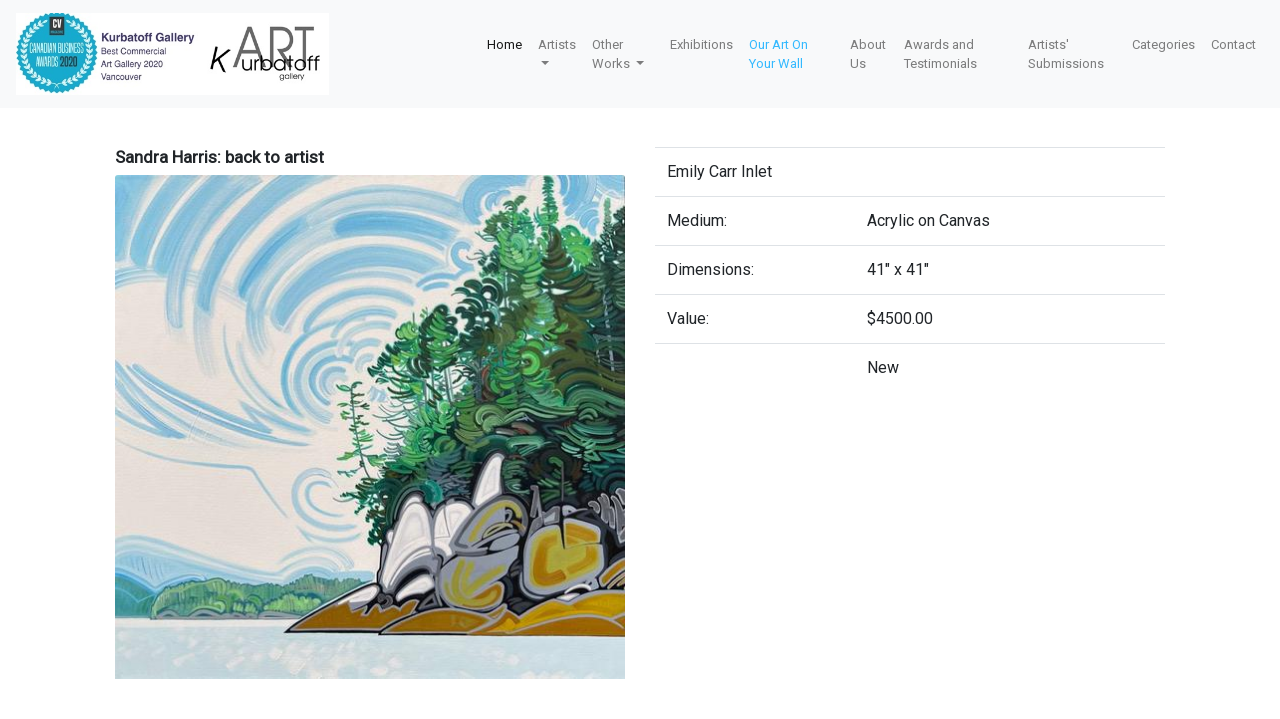

--- FILE ---
content_type: text/html; charset=UTF-8
request_url: https://kurbatoffgallery.com/paintings/1670978270.html
body_size: 4472
content:
<!DOCTYPE html>
<html>
<head>

    <meta charset="utf-8">
    <meta http-equiv="X-UA-Compatible" content="IE=edge">
    <meta name="viewport" content="width=device-width, initial-scale=1">
    <meta name="title" content="Explore Unique Contemporary Art at Kurbatoff Gallery | Vancouver, BC">
 	<meta name="description" content="Explore modern art at Kurbatoff Gallery in Vancouver, BC. Discover unique contemporary artworks from Canadian artists. Buy art and support local talent.">
	<meta name="robots" content="index, follow" />
	<meta name="googlebot" content="index, follow, max-snippet:-1, max-image-preview:large, max-video-preview:-1" />
	<meta name="bingbot" content="index, follow, max-snippet:-1, max-image-preview:large, max-video-preview:-1" />

	<meta property="og:locale" content="en_US" />
<meta property="og:type" content="website" />
<meta property="og:title" content="Explore Unique Contemporary Art at Kurbatoff Gallery | Vancouver, BC" />
<meta property="og:site_name" content="Kurbatoff Commercial Contemporary Art Gallery, Vancouver" />

    <title>
    Art Gallery Vancouver &#8211; One of the Best Contemporary Art Galleries in Vancouver 1670978270    </title>
    <!-- Google Tag Manager -->
<script>(function(w,d,s,l,i){w[l]=w[l]||[];w[l].push({'gtm.start':
new Date().getTime(),event:'gtm.js'});var f=d.getElementsByTagName(s)[0],
j=d.createElement(s),dl=l!='dataLayer'?'&l='+l:'';j.async=true;j.src=
'https://www.googletagmanager.com/gtm.js?id='+i+dl;f.parentNode.insertBefore(j,f);
})(window,document,'script','dataLayer','GTM-TK45Z2B');</script>
<!-- End Google Tag Manager -->
<!-- Global site tag (gtag.js) - Google Analytics -->
<script async src="https://www.googletagmanager.com/gtag/js?id=UA-170508695-1"></script>
<script>
  window.dataLayer = window.dataLayer || [];
  function gtag(){dataLayer.push(arguments);}
  gtag('js', new Date());

  gtag('config', 'UA-170508695-1');
</script>

    <link href="/bootstrap-4.0.0/dist/css/bootstrap.min.css" rel="stylesheet">
    <link href="https://fonts.googleapis.com/css?family=Droid+Sans:400,700" rel="stylesheet">
    <link href="https://fonts.googleapis.com/css?family=Roboto|Shadows+Into+Light+Two" rel="stylesheet">
	<link href="https://fonts.googleapis.com/css?family=Give+You+Glory" rel="stylesheet">     
    
    
    <link rel="stylesheet" href="https://cdnjs.cloudflare.com/ajax/libs/baguettebox.js/1.8.1/baguetteBox.min.css">
    <link rel="stylesheet"  href="/fancybox-master/dist/jquery.fancybox.css">
    <link rel="stylesheet" href="/css/cards-gallery.css">

<style>

.row {
  margin: 15px;
}

@media (max-width: 576px) { .navmargin { margin: 0; } }

body {
  min-height: 100%;
}



.dropdown-menu{
   max-height:300px;
   overflow-y: scroll;
   font-size: 12px;
   
}

.navbar {
   font-size: 13px;
}



$('.fancybox').fancybox({
    idleTime: false
});


</style>

</head>

<body>
	<!-- Google Tag Manager (noscript) -->
<noscript><iframe src="https://www.googletagmanager.com/ns.html?id=GTM-TK45Z2B"
height="0" width="0" style="display:none;visibility:hidden"></iframe></noscript>
<!-- End Google Tag Manager (noscript) -->

		<div id="preloader" style="display: none;">
        <div class="spinner">
        </div>
    </div>
    
   <header>
      <nav class="navbar navbar-expand-md navbar-light fixed-top bg-light">
          <a class="navbar-brand" href="#"><img src="/CVLOGO_2.jpg"  width="70%" ></a>
        <button class="navbar-toggler" type="button" data-toggle="collapse" data-target="#navbarCollapse" aria-controls="navbarCollapse" aria-expanded="false" aria-label="Toggle navigation">
          <span class="navbar-toggler-icon"></span>
        </button>
     <div class="collapse navbar-collapse" id="navbarCollapse">
          <ul class="navbar-nav mr-auto">
            <li class="nav-item active">
              <a class="nav-link" href="/index.html">Home</a>
            </li>
            <li class="nav-item">
             
               <li class="nav-item dropdown scrollable-menu" role="menu"> 
				<a class="nav-link dropdown-toggle" href="#" id="navbardrop" data-toggle="dropdown">
					Artists </a>
				 <div class="dropdown-menu">
<a class="dropdown-item" href="/artists.html">All artists</a>
        
<a class="dropdown-item" href="/artistsdoc/Donna-Baspaly.html">Donna Baspaly</a>
<a class="dropdown-item" href="/artistsdoc/Andrew-Benyei(Sculpture).html">Andrew Benyei  (Sculpture)</a>
<a class="dropdown-item" href="/artistsdoc/Andrew-Benyei(Paintings).html">Andrew Benyei (Paintings)</a>
<a class="dropdown-item" href="/artistsdoc/Marie-France-Boisvert.html">Marie-France  Boisvert</a>
<a class="dropdown-item" href="/artistsdoc/Stephen-Booth.html">Stephen Booth</a>
<a class="dropdown-item" href="/artistsdoc/Jane-Bronsch.html">Jane Bronsch</a>
<a class="dropdown-item" href="/artistsdoc/Chris-Charlebois.html">Chris  Charlebois</a>
<a class="dropdown-item" href="/artistsdoc/Eunmi-Conacher.html">Eunmi Conacher</a>
<a class="dropdown-item" href="/artistsdoc/Doug-Dorsett.html">Doug Dorsett</a>
<a class="dropdown-item" href="/artistsdoc/Stephanie-Fehrenbach.html">Stephanie Fehrenbach</a>
<a class="dropdown-item" href="/artistsdoc/Sandra-Harris.html">Sandra Harris</a>
<a class="dropdown-item" href="/artistsdoc/Andrea-Klann.html">Andrea Klann</a>
<a class="dropdown-item" href="/artistsdoc/Eva-Kolacz.html">Eva Kolacz</a>
<a class="dropdown-item" href="/artistsdoc/Chris-Langstroth.html">Chris Langstroth</a>
<a class="dropdown-item" href="/artistsdoc/Gerda-Marschall.html">Gerda Marschall</a>
<a class="dropdown-item" href="/artistsdoc/Felice-Mazzoni.html">Felice Mazzoni</a>
<a class="dropdown-item" href="/artistsdoc/Soizick-Meister.html">Soizick Meister</a>
<a class="dropdown-item" href="/artistsdoc/Richelle-Osborne.html">Richelle Osborne</a>
<a class="dropdown-item" href="/artistsdoc/Jim-Park.html">Jim Park</a>
<a class="dropdown-item" href="/artistsdoc/James-Postill.html">James Postill</a>
<a class="dropdown-item" href="/artistsdoc/Crystal-Rassi.html">Crystal Rassi</a>
<a class="dropdown-item" href="/artistsdoc/Valerie-Raynard.html">Valerie Raynard</a>
<a class="dropdown-item" href="/artistsdoc/Gina-Sarro.html">Gina Sarro</a>
<a class="dropdown-item" href="/artistsdoc/Reinhard-Skoracki.html">Reinhard Skoracki</a>
<a class="dropdown-item" href="/artistsdoc/Beatrix-Syjuco.html">Beatrix Syjuco</a>
<a class="dropdown-item" href="/artistsdoc/Greg-Szostakiwskyj.html">Greg Szostakiwskyj</a>
<a class="dropdown-item" href="/artistsdoc/Paulina-Tokarski.html">Paulina Tokarski</a>
<a class="dropdown-item" href="/artistsdoc/Kathy-Traeger.html">Kathy Traeger</a>
<a class="dropdown-item" href="/artistsdoc/Trinita-Waller.html">Trinita Waller</a>
<a class="dropdown-item" href="/artistsdoc/James-Wiens.html">James Wiens</a>
<a class="dropdown-item" href="/artistsdoc/Andy-Wooldridge.html">Andy Wooldridge</a>
<a class="dropdown-item" href="/artistsdoc/Qian-Xiao.html">Qian Xiao</a>
<a class="dropdown-item" href="/artistsdoc/Ann-Zielinski.html">Ann Zielinski</a>
          
      
      
      
      </div>
            </li>
              </li>
           <li class="nav-item">
             
               <li class="nav-item dropdown scrollable-menu" role="menu"> 
				<a class="nav-link dropdown-toggle" href="#" id="navbardrop" data-toggle="dropdown">
					Other Works </a>
				 <div class="dropdown-menu">
<a class="dropdown-item" href="/oartists.html">All artists</a>
        
<a class="dropdown-item" href="/other_artistsdoc/William-Allister.html">William Allister</a>
<a class="dropdown-item" href="/other_artistsdoc/Katherine-Jeans.html">Katherine Jeans</a>
<a class="dropdown-item" href="/other_artistsdoc/Dmitry-Kuznichenko.html">Dmitry Kuznichenko</a>
<a class="dropdown-item" href="/other_artistsdoc/Ross-Penhall.html">Ross Penhall</a>
          
      
      
      
      </div>
            </li>
   </li>
              

            <li class="nav-item">
              <a class="nav-link" href="/exhibitions.html">Exhibitions</a>
            </li>
            <li class="nav-item">
              <a class="nav-link" href="/onthewall/onthewall.html" style="color:#33B9FF">Our Art On Your Wall</a>
            </li>
              <li class="nav-item">
              <a class="nav-link" href="/about.html">About Us</a>
            </li>
           <li class="nav-item">
              <a class="nav-link" href="/awards.html">Awards and Testimonials</a>
            </li>
               
                 <li class="nav-item">
              <a class="nav-link" href="/submissions.html">Artists' Submissions</a>
            </li>                
	    <li class="nav-item">
	     <a class="nav-link" href="/categories/categories.html">Categories</a>
	    </li>
            <li class="nav-item">
              <a class="nav-link" href="/contacts.html">Contact</a>
            </li>
          </ul>
          <!--
          <form class="form-inline mt-2 mt-md-0">
            <input class="form-control mr-sm-2" type="text" placeholder="Search" aria-label="Search">
            <button class="btn btn-outline-success my-2 my-sm-0" type="submit">Search</button>
          </form>
          -->
        </div>
	<!--		<a class="navbar-brand" href="#"><img src="/images/20years.jpg"  width="50%" ></a>-->
      </nav>
    </header>
     <br /><br /><br />  
    
<style>
@media only screen and (min-device-width: 601px) {
.card-img-top {
    ###width: 100%;
	max-height: 70vh;
    object-fit: scale-down;
}
}
@media only screen and (max-device-width: 600px) {
        
.card-img-top {
    width: 100%;
     object-fit: cover;
}
           }
           

.dropdown-menu{
   max-height:300px;
   overflow-y: scroll;
}
/*
.fancybox-bg {
  display: none;
}
*/
.nav-next {
    float: right;
}
.nav-previous {
    float: left;
}
</style>

<!-- <div class="main" style="margin-top:10px;">  -->
  
<div class="main" style="margin-top:0px;">  
<section class="gallery-block cards-gallery">
  <div class="container">
    <div class="row">
		      <div class="col-md-6 col-lg-6">
			      <h6> <a href=/artistsdoc/Sandra-Harris.html>Sandra Harris:  back to artist</a></h6>
					<div class="card-border-0 transform-on-hover">
						<a  href="/artists/1670978270-emilycarrinlet.jpg" data-fancybox="images" 
						data-caption="Emily Carr Inlet "
						data-medium="Acrylic on Canvas"
						data-dimensions="41&quot; x 41&quot;"
						data-state="New"
						data-price="$4500.00
">
                       <img src="/artists/mimages/1670978270-emilycarrinlet.jpg" alt="Emily Carr Inlet "
                         class="card-img-top">
                     </a>
					<div class="card-body">
						<!--		<h6><a href="#">Emily Carr Inlet </a></h6> -->
					</div>
					</div>
					<span class="nav-previous">
						<a href="1676511565.html">
					<span class=meta-nav>← </span>
					<span class="nav-label">Previous</span> 
					</a>
					</span>
					<span class="nav-next">
						<a href="1668639571.html">
					<span class=meta-nav>→</span>
					<span class="nav-label">Next</span> 
					</a>
					</span>
                </div> <!-- col -->
	
	<div class="col-md-6"> <!--   right column -->
		
		
	<div class="table-responsive">
	   <table class="table">
    <tbody>
		<tr >
        <td colspan=3>Emily Carr Inlet </td>
 
      </tr>
      <tr >
        <td>Medium:</td>
        <td >Acrylic on Canvas</td>
        <td></td>
      </tr>
      <tr>
        <td>Dimensions: </td>
        <td >41&quot; x 41&quot;</td>
        <td></td>
      </tr>
      <tr>
        <td>Value: </td>
        <td>$4500.00
</td>
	<td></td>
      </tr>
      <tr>
	<td></td>
	<td>New</td>
	<td></td>
      </tr>
    </tbody>
  </table>
  
</div>

	<!--   additional views -->
<div class=card-deck></div>  <!--  card-deck -->
<!--   end additional views  -->
	 </div> <!--   col-6 -->
</div><!--  end row -->

<!--   footer template  -->	           
	           
<br />
<br />
      </div><!-- /.container -->


      <!-- FOOTER -->
      <footer class="container">
		<div id="footer">
		<style>
#footer {
position: relative;
bottom:0px;
margin-right: auto;
margin-left: auto;
height: 50px;
width:400px;
clear:both;
text-align: center;
font-size: 0.8em; 
line-height: 4em;
font-family: 'Give You Glory', cursive;
color: 	#606060; /*dark grey*/
 }


#footer a{
    text-decoration: none;
    font-family: 'Give You Glory', cursive;
##    color: #D14825;
}

#footer a:hover {
    text-decoration: underline;
    font-family: 'Give You Glory', cursive;
}
</style>
<div>
</div>
<div>

		<script language="JavaScript">
			<!--
			date_now = new Date();
			date_text = date_now.getFullYear();
			powered_by = "<a href='http://www.intelligentwebware.com'>Intelligent Webware</a> ";

			document.write("Website: "+ " &copy " + powered_by + date_text);
		//-->
		</script>  
		</div>  
		  
       </footer>
    </main>

    <!-- Bootstrap core JavaScript
    ================================================== -->
    <!-- Placed at the end of the document so the pages load faster -->
    <script src="https://code.jquery.com/jquery-3.2.1.slim.min.js" integrity="sha384-KJ3o2DKtIkvYIK3UENzmM7KCkRr/rE9/Qpg6aAZGJwFDMVNA/GpGFF93hXpG5KkN" crossorigin="anonymous"></script>
    <script src="/bootstrap-4.0.0/assets/js/vendor/popper.min.js"></script>
    <script src="/bootstrap-4.0.0/dist/js/bootstrap.min.js"></script>
    <script src="https://cdnjs.cloudflare.com/ajax/libs/baguettebox.js/1.10.0/baguetteBox.min.js"></script>
	<script src="/fancybox-master/dist/jquery.fancybox.min.js"></script>
    <script>
        baguetteBox.run('.compact-gallery', { animation: 'slideIn'});
    </script>
    <script>
    $( '[data-fancybox="images"]' ).fancybox({
    caption : function( instance, item ) {
        var caption = $(this).data('caption') || '';
        var medium=$(this).data('medium') ||'';
        var dimensions=$(this).data('dimensions') || '';
        var state=$(this).data('state') ||'';
        var price=$(this).data('price') || '';
  
        
        

        if ( item.type === 'image' ) {
            caption = (caption.length ? caption + ', '+medium+'  '+dimensions +', '+price : '')  ;
        }

        return caption;
    }
});
    
    </script>
 
    
  </body>
</html>



